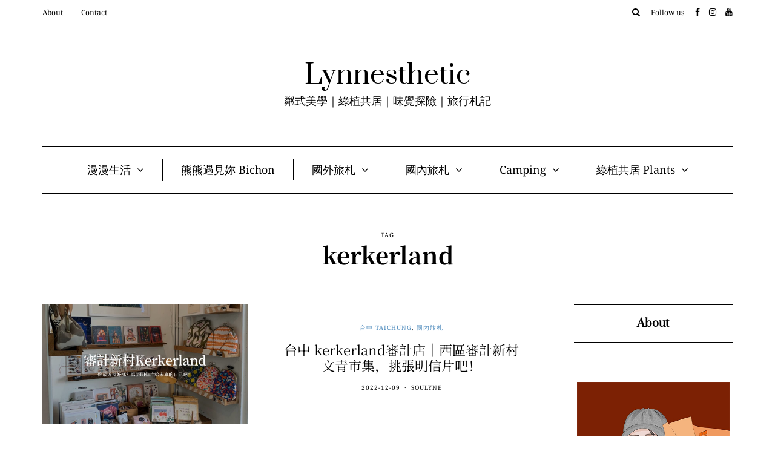

--- FILE ---
content_type: application/javascript
request_url: https://lynnesyu.com/wp-content/uploads/js-cache-florian.js?ver=1758647026.9556
body_size: -616
content:
/* Cache file created at 2024-07-25 14:20:29 */    (function($){
    $(document).ready(function() {


        
    });
    })(jQuery);
     /*2024-07-25 14:20*//* JS Generator Execution Time: 6.6995620727539E-5 seconds */